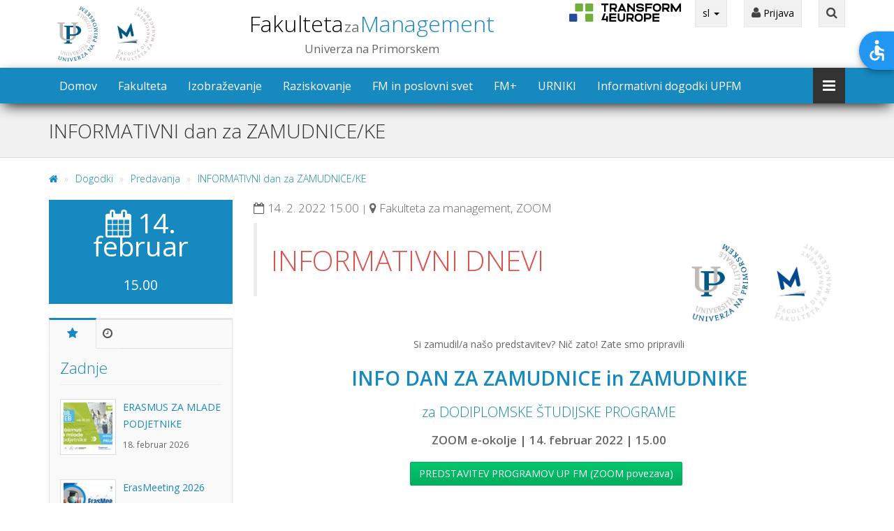

--- FILE ---
content_type: text/html; charset=utf-8
request_url: https://www.fm-kp.si/dogodki/INFORMATIVNI_dan_za_zamudnike
body_size: 12454
content:

<!DOCTYPE html>
<html lang="sl-SI" class="bizis-nblog">
<head>
    <meta charset="utf-8" />
    <meta name="viewport" content="width=device-width, initial-scale=1">
    <meta name="viewport" content="width=device-width, initial-scale=1.0, minimum-scale=1.0, maximum-scale=1.0, user-scalable=no">
    <title>UP, Fakulteta za management - INFORMATIVNI dan za ZAMUDNICE/KE</title>
    <style type="text/css">
        .zone-content img[border="1"] {
            border: 1px solid #ddd !important;
        }
    </style>

    <!--[if lt IE 9]>
<script src="/Themes/BizisBootstrapTheme/scripts/html5shiv.min.js" type="text/javascript"></script>
<![endif]-->
<!--[if lt IE 9]>
<script src="/Themes/BizisBootstrapTheme/scripts/respond.min.js" type="text/javascript"></script>
<![endif]-->
<meta content="Orchard" name="generator" />
<meta content="IE=edge,chrome=1" http-equiv="X-UA-Compatible" />
<link href="/Themes/BizisBootstrapTheme/Styles/Site.min.css?v=26" rel="stylesheet" type="text/css" />
<link href="/Themes/BizisBootstrapTheme/Styles/OpenAccessibility/style.css?v=1" rel="stylesheet" type="text/css" />

<link rel="alternate" type="application/rss+xml" title="Dogodki" href="/rss?containerid=148" />

    <link rel="shortcut icon" href="/Themes/BizisBootstrapTheme/img/favicon16.ico" type="image/x-icon">
    <link rel="icon" href="/Themes/BizisBootstrapTheme/img/favicon32.png" sizes="32x32">
    <link rel="icon" href="/Themes/BizisBootstrapTheme/img/favicon48.png" sizes="48x48">
    <link rel="icon" href="/Themes/BizisBootstrapTheme/img/favicon96.png" sizes="96x96">
    <link rel="icon" href="/Themes/BizisBootstrapTheme/img/favicon144.png" sizes="144x144">
            <script>
            !function (f, b, e, v, n, t, s) {
                if (f.fbq) return; n = f.fbq = function () {
                    n.callMethod ?
                    n.callMethod.apply(n, arguments) : n.queue.push(arguments)
                };
                if (!f._fbq) f._fbq = n; n.push = n; n.loaded = !0; n.version = '2.0';
                n.queue = []; t = b.createElement(e); t.async = !0;
                t.src = v; s = b.getElementsByTagName(e)[0];
                s.parentNode.insertBefore(t, s)
            }(window, document, 'script', 'https://connect.facebook.net/en_US/fbevents.js');
            fbq('init', '380438899199657');
            fbq('track', 'PageView');
        </script>
        <noscript>
            <img height="1" width="1" src="https://www.facebook.com/tr?id=380438899199657&ev=PageView&noscript=1" />
        </noscript>
</head>
<!--[if !(IE 8)]> -->
<div id="preloader">
    <div id="status">&nbsp;</div>
</div>
<!-- <![endif]-->

<body id="skrollr-body" class="theme-inverse">
    
<div class="fsplit-1234 aside-1" id="sb-site">    <div class="boxed">
        


<!-- Modal -->
<form action="https://vis.upr.si/fm/prijava_kon.asp" method="post">    <div class="modal fade" id="sisModal" tabindex="-1" role="dialog" aria-labelledby="sisModalLabel" aria-hidden="true">
        <div class="modal-dialog">
            <div class="modal-content">
                <div class="modal-header">
                    <button type="button" class="close" data-dismiss="modal" aria-hidden="true">&times;</button>
                    <h4 class="modal-title" id="sisModalLabel">Prijava v ŠIS</h4>
                </div>
                <div class="modal-body">
                    <div class="form-group">
                        <div class="input-group login-input">
                            <span class="input-group-addon"><i class="fa fa-user"></i></span>
                            <input type="text" name="up_ime"   placeholder="Uporabniško ime"    class="form-control" />
                        </div>
                        <br>
                        <div class="input-group login-input">
                            <span class="input-group-addon"><i class="fa fa-lock"></i></span>
                            <input type="password" name="geslo" class="form-control" placeholder="Geslo">
                        </div>
                        <input name="jezik" type="hidden" value="SLO">
                        <div class="clearfix"></div>
                    </div>
                </div>
                <div class="modal-footer">
                    <button type="button" class="btn btn-ar btn-default" data-dismiss="modal">Zapri</button>
                    <button type="submit" class="btn btn-ar btn-primary pull-right">Prijava</button>
                </div>
            </div>
        </div>
    </div>
<input name="__RequestVerificationToken" type="hidden" value="kgFiH4bpl3bX6PpCKKLw9nIcQpnSFld0jzPM9oVv1EcliyBhRhleTjbL_6Z3vNZS1iC7aS1tv1BbhUxpjjW4y2VJRFv75vc2tonrCgC-u6U1" /></form>                 <header id="header-full-top" class="hidden-xs header-full">
                    <div class="container">
                        <div style="display:flex; flex-direction: row; justify-content: space-between; flex-wrap: nowrap;">
                            <div class="header-full-title" style="width: 180px; padding-left: 0; float: none;">
                            </div>
                            <div class="header-full-title" style="flex-grow: 3; padding-left: 0; float:none; background-image:none;">


<h1 style="text-align:center;">
    <a href="/" class="active">
  Fakulteta <small>za</small> <span>Management</span>    </a>
</h1>
<p>
 Univerza na Primorskem</p>

                            </div>
                            <div>
                                <div class="slogan slogan-sl hidden-sm hidden-xs" style="height:30px; width:160px; margin-top:5px; ">
                                    <img src="/Themes/BizisBootstrapTheme/img/upfm2022/logo_T4E.png" class="img-responsive">
                                </div>
                                
                            </div>
                            <div>
                                <nav class="top-nav" style="text-align:right;">
<div class="zone zone-top-navigation">




    <div class="dropdown">
        <a href="#" class="dropdown-toggle" data-toggle="dropdown">
            sl 
            <span class="caret"></span>
        </a>
        <ul class="dropdown-menu dropdown-menu-left" role="menu">
            <li role="presentation"><a role="menuitem" style="display:block;" href="/en">en -  English</a></li>
        </ul>
    </div>


<div class="dropdown">
    <a href="#" class="dropdown-toggle" data-toggle="dropdown">
        <i class="fa fa-user"></i>
Prijava    </a>
    <div class="dropdown-menu dropdown-menu-right dropdown-login-box animated fadeInUp">
        <h4 class="section-title">Prijava</h4>
            <div class="navbar-xs-links  text-center btn-group">
                <button class="btn btn-ar btn-sm btn-default" data-toggle="modal" data-target="#sisModal">
                    <i class="fa fa-sign-in"></i> ŠIS
                </button> 
                <button class="btn btn-ar btn-sm btn-info" onclick="document.location.href='https://www.fm-kp.si/intranet'">
                    <i class="fa fa fa-arrow-right"></i> Intranet
                </button>
                <button class="btn btn-ar btn-sm btn-primary" onclick="document.location.href='https://eucilnica.si/2017/login/index.php?lang=sl'">e-učilnica</button>
            </div>
            <hr />
        <form action="/uporabniki/prijava?ReturnUrl=%2Fintranet" method="post">                <div class="form-group">
                    <div class="input-group login-input">
                        <span class="input-group-addon"><i class="fa fa-user"></i></span>
                        <input type="text" name="userNameOrEmail" placeholder="Uporabniško ime" class="form-control" />
                    </div>
                    <br>
                    <div class="input-group login-input">
                        <span class="input-group-addon"><i class="fa fa-lock"></i></span>
                        <input type="password" name="password" class="form-control" placeholder="Geslo">
                    </div>
                    <div class="checkbox pull-left">
                        <label>
                            <input id="remember-me" name="rememberMe" type="checkbox" value="true" /><input name="rememberMe" type="hidden" value="false" /> Zapomni se me
                        </label>
                    </div>
                    <button type="submit" class="btn btn-ar btn-primary pull-right">Prijava</button>
                    <div class="clearfix"></div>


                </div>
<input name="__RequestVerificationToken" type="hidden" value="uFleirp2yanYivi1JUH7UjdVFKgAzBo1SUqvL-5_TBttdtjzR1fNAojIsZJKtV7YgK7bFZv68OtL5mj1ORElsa-2xWXRS4p_X8dJij9xOTQ1" /></form>    </div>

</div>




<div class="dropdown hidden-md hidden-sm hidden-xs">
    <a href="#" class="dropdown-toggle" data-toggle="dropdown"><i class="fa fa-search"></i></a>
    <div class="dropdown-menu dropdown-menu-right dropdown-search-box animated fadeInUp">
<form action="/Search" class="search-form" method="get">            <div class="input-group">
                <input class="form-control" id="q" name="q" placeholder="Išči..." type="text" value="" />

                <span class="input-group-btn">
                    <button class="btn btn-ar btn-primary" type="submit">Išči!</button>
                </span>
            </div>
</form>    </div>
</div>
</div>                                </nav>
                            </div>
                        </div>
                    </div>
                </header>
        




<nav class="navbar navbar-static-top navbar-default navbar-header-full navbar-inverse yamm " role="navigation" id="header">
    <div class="container">
        <div class="navbar-header">
            <button type="button" class="navbar-toggle" data-toggle="collapse" data-target="#bs-example-navbar-collapse-1">
                <span class="sr-only">Toggle navigation</span>
                <i class="fa fa-bars"></i>
            </button>

<a class="navbar-brand hidden-lg hidden-md hidden-sm" href="/">
  Fakulteta <small>za</small> <span>Management</span></a>



        </div>
        <div class="pull-right">
            <a href="javascript:void(0);" class="sb-icon-navbar sb-toggle-right"><i class="fa fa-bars"></i></a>
        </div>
            <div class="navbar-xs-links hidden-lg hidden-md hidden-sm text-center">
                <a class="btn btn-ar btn-sm btn-default" href="javascript:void(0);" data-toggle="modal" data-target="#sisModal">
                    <i class="fa fa-sign-in"></i> ŠIS
                </a>
                <a class="btn btn-ar btn-sm btn-default" href="/intranet" >
                    <i class="fa fa fa-arrow-right"></i> Intranet
                </a>
                <a class="btn btn-ar btn-sm btn-primary" href="https://eucilnica.si/2017/login/index.php?lang=sl">e-učilnica</a>
            </div>
        <div class="collapse navbar-collapse" id="bs-example-navbar-collapse-1">
            <ul class="nav navbar-nav">

<li >

    <a href="/" >
                Domov        
        
    </a>
</li>

<li >

    <a href="/predstavitev" >
                Fakulteta        
        
    </a>
</li>

<li >

    <a href="/izobrazevanje" >
                Izobraževanje        
        
    </a>
</li>

<li >

    <a href="/raziskovanje" >
                Raziskovanje        
        
    </a>
</li>

<li >

    <a href="/fm_in_poslovni_svet" >
                FM in poslovni svet        
        
    </a>
</li>

<li >

    <a href="/fmplus" >
                FM+        
        
    </a>
</li>

<li >

    <a href="https://www.fm-kp.si/izobrazevanje/URNIKI" >
                URNIKI        
        
    </a>
</li>

<li >

    <a href="https://www.fm-kp.si/izobrazevanje/informativni_dnevi" >
                Informativni dogodki UPFM        
        
    </a>
</li>

            </ul>

        </div>
    </div>
</nav>




            <header id="layout-before-main group" class="main-header no-margin-bottom">

                <div class="container">

<h1 class="page-title">INFORMATIVNI dan za ZAMUDNICE/KE </h1>                </div>
            </header>

            <div class="hidden-md hidden-lg margin-bottom-20"></div>
            <div class="container layout-breadcrumbs hidden-sm hidden-xs">


<div class="row">
    <div class="col-md-12 hidden-xs hidden-sm">
        <ol class="breadcrumb" >
                <li >
                        <a href="/" ><i class="fa fa-home"></i></a>
                </li>
                <li >
                        <a href="/dogodki" >Dogodki</a>
                </li>
                <li >
                        <a href="/dogodki/predavanja" >Predavanja</a>
                </li>
                <li >
                        <a href="/dogodki/INFORMATIVNI_dan_za_zamudnike"  class="active">INFORMATIVNI dan za ZAMUDNICE/KE</a>
                </li>
        </ol>

        <div class="clearfix"></div>
    </div>
</div>
            </div>
                
        <div id="layout-main-container">
            <div id="layout-main" class="group">

                <div id="layout-content" class="group">
                                                                <div id="content" class="group">
                            <div class="zone zone-content">





<article>
    

    <div class="lead lead-sm thin no-margin-top margin-bottom-10">
        <i class="fa fa-calendar-o"></i>  14. 2. 2022 15.00
            <small> | </small>   <i class="fa fa-map-marker"></i> Fakulteta za management, ZOOM    </div>
    <div style="overflow:hidden;">
        
<article class="n-blog-post content-item">
    <header>
        
    </header>
    
<blockquote>
<h1 style="text-align: left;"><span class="em-danger">INFORMATIVNI DNEVI</span><img class="img-responsive pull-right margin-right-img margin-top-img-none" src="/Media/Default/Logo_UP-FM/logo_FM.jpg" alt="" width="200" height="111" /></h1>
</blockquote>
<h5>&nbsp;&nbsp;</h5>
<p style="text-align: center;">Si zamudil/a na&scaron;o predstavitev? Nič zato! Zate smo pripravili</p>
<h2 style="text-align: center;"><strong>INFO DAN ZA ZAMUDNICE in ZAMUDNIKE</strong></h2>
<h4 style="text-align: center;">za DODIPLOMSKE &Scaron;TUDIJSKE PROGRAME</h4>
<p class="lead lead-sm" style="text-align: center;"><strong>ZOOM e-okolje | 14.</strong><strong>&nbsp;februar 2022 |&nbsp;15.00</strong></p>
<p class="lead lead-sm" style="text-align: center;"><a class="btn-success btn btn-ar" href="https://upr-si.zoom.us/j/89339984306?pwd=RThtVEVmL3hadGFQN1ViaDdJandDUT09" target="_blank">PREDSTAVITEV PROGRAMOV UP FM (ZOOM povezava)</a>&nbsp;&nbsp;</p>
<h3 class="page-header no-margin-top">O&nbsp;dogodku&nbsp;</h3>
<p>Ste nas kaj pozabili vpra&scaron;at? Se ne spomnite podatkov? Ste zaspali? Imamo &scaron;e "Informativni dan za zamudnike/ce"</p>
<ul>
<li><span class="em-primary"><strong><span class="em-success">15.00&ndash;17.00</span>&nbsp; &nbsp;<a href="https://upr-si.zoom.us/j/89339984306?pwd=RThtVEVmL3hadGFQN1ViaDdJandDUT09" target="_blank">PREDSTAVITEV &Scaron;TUDIJA NA FAKULTETI ZA MANAGEMENT</a></strong></span></li>
</ul>
<p>Želi&scaron; dobiti povezavo na svoj mail?<span class="em-primary"><strong>&nbsp;<a class="btn btn-ar btn-info" href="https://forms.office.com/Pages/ResponsePage.aspx?id=p-khtNHk-0ux6O_maY-5ey22MW635gNLgeLfxTTzy9FUNTlLRkdLNVpaU0dPWDdEOEtRNFk1RVpYNy4u" target="_blank">PRIJAVI SE TUKAJ</a></strong></span></p>
<p>&nbsp;</p>
<p>&nbsp;</p>
<p>Obenem vas obve&scaron;čamo, da bo med 21. februarjem in 4. marcem potekal <a class="btn btn-ar btn-success" href="https://www.fm-kp.si/dogodki/Teden_odprtih_predavalnic_UPFM_TOPUP_2022" target="_blank">Teden odprtih vrat UP FM - TOP UP</a>. Kar 11 delavnic in 5 predavanj smo pripravili tudi na UP FM. Preverite program in se prijavite!</p>
<h3>&nbsp;</h3>
<p>&nbsp;</p>
<p><iframe style="border: none; max-width: 100%; max-height: 100vh; display: block; margin-left: auto; margin-right: auto;" src="https://forms.office.com/Pages/ResponsePage.aspx?id=p-khtNHk-0ux6O_maY-5ey22MW635gNLgeLfxTTzy9FUNTlLRkdLNVpaU0dPWDdEOEtRNFk1RVpYNy4u&amp;embed=true" width="640px" height="480px" frameborder="0" marginwidth="0" marginheight="0" allowfullscreen="allowfullscreen"> </iframe></p>
<p>&nbsp;</p>
<p>&nbsp;</p>
<hr />
<p class="small-font"><img style="display: block; margin-left: auto; margin-right: auto;" src="/Media/Default/novice/5.png" alt="" width="600" height="" /></p> 

</article>
    </div>
    
<div class="row">
    <div class="col-md-12 margin-10">

        <i class="fa fa-clock-o"></i>   12. februar 2022
        <small>|</small>  <i class="fa fa-user"></i> FM
            <small>|</small> <i class="fa fa-folder-open"></i> <a href="/dogodki/predavanja">Predavanja</a>
    </div>
</div>

<section>
    <div class="panel panel-default">
        <div class="panel-body">
            

            

<a href="#" data-type="twitter" data-url="https://www.fm-kp.si:443/dogodki/INFORMATIVNI_dan_za_zamudnike"
   data-description="INFORMATIVNI dan za ZAMUDNICE/KE"
   data-via="UPFMKoper" class="prettySocial social-icon-ar sm no-margin-bottom twitter"><i class="fa fa-twitter"></i></a>

<a href="#" data-type="facebook"
   data-url="https://www.fm-kp.si:443/dogodki/INFORMATIVNI_dan_za_zamudnike"
   data-title="INFORMATIVNI dan za ZAMUDNICE/KE"
   class="prettySocial social-icon-ar sm no-margin-bottom facebook">
    <i class="fa fa-facebook"></i>
</a>


<a href="#" data-type="googleplus" data-url="https://www.fm-kp.si:443/dogodki/INFORMATIVNI_dan_za_zamudnike"
   data-description="INFORMATIVNI dan za ZAMUDNICE/KE"
   class="prettySocial social-icon-ar sm no-margin-bottom google-plus">
    <i class="fa fa-google-plus"></i>
</a>


<a href="#" data-type="linkedin" data-url="https://www.fm-kp.si:443/dogodki/INFORMATIVNI_dan_za_zamudnike"
   data-title="INFORMATIVNI dan za ZAMUDNICE/KE"
   data-via="UPFMKoper"
     data-media="https://www.fm-kp.si:443/Media/Default/dogodki/2022/Zamudniki_INFO_cover.png"           class="prettySocial social-icon-ar sm no-margin-bottom linkedin">
   <i class="fa fa-linkedin"></i>
</a>



        </div>
    </div>
</section>

</article></div>
                        </div>
                                    </div>
                    <aside id="aside-first" class="aside-first group">
                        <div class="zone zone-aside-first">


<div class="row">
    <div class="col-md-12">
            <div class="e-price">
                <span><i class="fa  fa-calendar"></i> 14. februar</span>
                    <br />
                    <br />
15.00            </div>
    </div>
</div>
<div class="row">
    <div class="col-md-12">
        
    <ul class="nav nav-tabs nav-tabs-ar">
               
            <li class="active">
                <a href="#posts_tab0" data-toggle="tab" aria-expanded="true"><i class="fa fa-star"></i></a>
            </li>
                            <li class="">
                <a href="#archive_tab0" data-toggle="tab" aria-expanded="false"><i class="fa fa-clock-o"></i></a>
            </li>
    </ul>
    <div class="tab-content block">
               
            <div class="active tab-pane" id="posts_tab0">
                <h3 class="post-title no-margin-top">Zadnje</h3>
                <ul class="media-list">
                        <li class="media">
                            <a class="pull-left" href="/dogodki/spletni_info_dan_erasmus_za_mlade_podjetnike" title="ERASMUS ZA MLADE PODJETNIKE">
                                <img class="media-object thumbnail" src="/Media/Default/novice/_Thumbnails/80x80ae/Erasmus-mladipodjetniki-WEB.jpg" width="80" height="80" alt="">
                            </a>
                            <div class="media-body">
                                <p class="media-heading"><a href="/dogodki/spletni_info_dan_erasmus_za_mlade_podjetnike">ERASMUS ZA MLADE PODJETNIKE</a></p>
                                <small>18. februar 2026</small>
                            </div>
                        </li>
                        <li class="media">
                            <a class="pull-left" href="/dogodki/erasmeeting_2026" title="ErasMeeting 2026">
                                <img class="media-object thumbnail" src="/Media/Default/novice/_Thumbnails/80x80ae/UPogled_600X400%20-%202026-01-27T124636.383.jpg" width="80" height="80" alt="">
                            </a>
                            <div class="media-body">
                                <p class="media-heading"><a href="/dogodki/erasmeeting_2026">ErasMeeting 2026</a></p>
                                <small>17. februar 2026</small>
                            </div>
                        </li>
                        <li class="media">
                            <a class="pull-left" href="/dogodki/zagovor_doktorske_disertacije_Roka_Gomezelja" title="Zagovor doktorske disertacije Roka Gomezelja">
                                <img class="media-object thumbnail" src="/Media/Default/novice/_Thumbnails/80x80ae/UPogled_600X400%20-%202026-01-09T083033.926.jpg" width="80" height="80" alt="">
                            </a>
                            <div class="media-body">
                                <p class="media-heading"><a href="/dogodki/zagovor_doktorske_disertacije_Roka_Gomezelja">Zagovor doktorske disertacije Roka Gomezelja</a></p>
                                <small>16. januar 2026</small>
                            </div>
                        </li>
                        <li class="media">
                            <a class="pull-left" href="/dogodki/gost_iz_prakse_vladimir_popovic" title="Gost iz prakse: Vladimir Popovič ">
                                <img class="media-object thumbnail" src="/Media/Default/novice/_Thumbnails/80x80ae/UPogled_600X400%20-%202026-01-08T090253.341.jpg" width="80" height="80" alt="">
                            </a>
                            <div class="media-body">
                                <p class="media-heading"><a href="/dogodki/gost_iz_prakse_vladimir_popovic">Gost iz prakse: Vladimir Popovič </a></p>
                                <small>12. januar 2026</small>
                            </div>
                        </li>
                        <li class="media">
                            <a class="pull-left" href="/dogodki/gost_iz_prakse_gasper_bozic" title="Gost iz prakse: Gašper Božič">
                                <img class="media-object thumbnail" src="/Media/Default/novice/_Thumbnails/80x80ae/UPogled_600X400%20-%202025-12-22T105720.673.jpg" width="80" height="80" alt="">
                            </a>
                            <div class="media-body">
                                <p class="media-heading"><a href="/dogodki/gost_iz_prakse_gasper_bozic">Gost iz prakse: Gašper Božič</a></p>
                                <small>6. januar 2026</small>
                            </div>
                        </li>
                </ul>
                <div class="content-box box-default">
                    <div class="row">
                        <div class="col-md-12">
                            <a class="btn btn-ar btn-success" href="/dogodki?page=1">Več objav</a>
                            
                        </div>
                    </div>
                </div>
                
            </div>
                            <div class=" tab-pane" id="archive_tab0">
                <h3 class="post-title no-margin-top">
                    <a href="/dogodki/arhiv" >Arhiv</a>
                </h3>
                

<div class="archives">
        <ul class="years simple">

                    <li>
                        <h4>2026</h4>
                        <ul class="archiveMonthList">
                                <li>
                                    <a href="/dogodki/arhiv/2026/1">januar (4)</a>
                                </li>
                        </ul>
                    </li>
                    <li class="previous">
                        <h4>2025 <span>(64)</span></h4>
                        <ul class="archiveMonthList">
                                <li>
                                    <a href="/dogodki/arhiv/2025/12">december (4)</a>
                                </li>
                                <li>
                                    <a href="/dogodki/arhiv/2025/11">november (8)</a>
                                </li>
                                <li>
                                    <a href="/dogodki/arhiv/2025/10">oktober (10)</a>
                                </li>
                                <li>
                                    <a href="/dogodki/arhiv/2025/9">september (3)</a>
                                </li>
                                <li>
                                    <a href="/dogodki/arhiv/2025/8">avgust (2)</a>
                                </li>
                                <li>
                                    <a href="/dogodki/arhiv/2025/7">julij (3)</a>
                                </li>
                                <li>
                                    <a href="/dogodki/arhiv/2025/6">junij (3)</a>
                                </li>
                                <li>
                                    <a href="/dogodki/arhiv/2025/5">maj (5)</a>
                                </li>
                                <li>
                                    <a href="/dogodki/arhiv/2025/4">april (5)</a>
                                </li>
                                <li>
                                    <a href="/dogodki/arhiv/2025/3">marec (11)</a>
                                </li>
                                <li>
                                    <a href="/dogodki/arhiv/2025/2">februar (5)</a>
                                </li>
                                <li>
                                    <a href="/dogodki/arhiv/2025/1">januar (5)</a>
                                </li>
                        </ul>
                    </li>
                    <li class="previous">
                        <h4>2024 <span>(69)</span></h4>
                        <ul class="archiveMonthList">
                                <li>
                                    <a href="/dogodki/arhiv/2024/12">december (3)</a>
                                </li>
                                <li>
                                    <a href="/dogodki/arhiv/2024/11">november (6)</a>
                                </li>
                                <li>
                                    <a href="/dogodki/arhiv/2024/10">oktober (6)</a>
                                </li>
                                <li>
                                    <a href="/dogodki/arhiv/2024/9">september (1)</a>
                                </li>
                                <li>
                                    <a href="/dogodki/arhiv/2024/8">avgust (3)</a>
                                </li>
                                <li>
                                    <a href="/dogodki/arhiv/2024/7">julij (4)</a>
                                </li>
                                <li>
                                    <a href="/dogodki/arhiv/2024/6">junij (1)</a>
                                </li>
                                <li>
                                    <a href="/dogodki/arhiv/2024/5">maj (5)</a>
                                </li>
                                <li>
                                    <a href="/dogodki/arhiv/2024/4">april (14)</a>
                                </li>
                                <li>
                                    <a href="/dogodki/arhiv/2024/3">marec (13)</a>
                                </li>
                                <li>
                                    <a href="/dogodki/arhiv/2024/2">februar (7)</a>
                                </li>
                                <li>
                                    <a href="/dogodki/arhiv/2024/1">januar (6)</a>
                                </li>
                        </ul>
                    </li>
                    <li class="previous">
                        <h4>2023 <span>(55)</span></h4>
                        <ul class="archiveMonthList">
                                <li>
                                    <a href="/dogodki/arhiv/2023/12">december (10)</a>
                                </li>
                                <li>
                                    <a href="/dogodki/arhiv/2023/11">november (6)</a>
                                </li>
                                <li>
                                    <a href="/dogodki/arhiv/2023/10">oktober (5)</a>
                                </li>
                                <li>
                                    <a href="/dogodki/arhiv/2023/9">september (2)</a>
                                </li>
                                <li>
                                    <a href="/dogodki/arhiv/2023/8">avgust (4)</a>
                                </li>
                                <li>
                                    <a href="/dogodki/arhiv/2023/6">junij (5)</a>
                                </li>
                                <li>
                                    <a href="/dogodki/arhiv/2023/5">maj (7)</a>
                                </li>
                                <li>
                                    <a href="/dogodki/arhiv/2023/4">april (3)</a>
                                </li>
                                <li>
                                    <a href="/dogodki/arhiv/2023/3">marec (5)</a>
                                </li>
                                <li>
                                    <a href="/dogodki/arhiv/2023/2">februar (4)</a>
                                </li>
                                <li>
                                    <a href="/dogodki/arhiv/2023/1">januar (4)</a>
                                </li>
                        </ul>
                    </li>
                    <li class="previous">
                        <h4>2022 <span>(82)</span></h4>
                        <ul class="archiveMonthList">
                                <li>
                                    <a href="/dogodki/arhiv/2022/12">december (4)</a>
                                </li>
                                <li>
                                    <a href="/dogodki/arhiv/2022/11">november (5)</a>
                                </li>
                                <li>
                                    <a href="/dogodki/arhiv/2022/10">oktober (6)</a>
                                </li>
                                <li>
                                    <a href="/dogodki/arhiv/2022/9">september (3)</a>
                                </li>
                                <li>
                                    <a href="/dogodki/arhiv/2022/8">avgust (4)</a>
                                </li>
                                <li>
                                    <a href="/dogodki/arhiv/2022/7">julij (1)</a>
                                </li>
                                <li>
                                    <a href="/dogodki/arhiv/2022/6">junij (3)</a>
                                </li>
                                <li>
                                    <a href="/dogodki/arhiv/2022/5">maj (14)</a>
                                </li>
                                <li>
                                    <a href="/dogodki/arhiv/2022/4">april (9)</a>
                                </li>
                                <li>
                                    <a href="/dogodki/arhiv/2022/3">marec (13)</a>
                                </li>
                                <li>
                                    <a href="/dogodki/arhiv/2022/2">februar (8)</a>
                                </li>
                                <li>
                                    <a href="/dogodki/arhiv/2022/1">januar (12)</a>
                                </li>
                        </ul>
                    </li>
                    <li class="previous">
                        <h4>2021 <span>(63)</span></h4>
                        <ul class="archiveMonthList">
                                <li>
                                    <a href="/dogodki/arhiv/2021/12">december (4)</a>
                                </li>
                                <li>
                                    <a href="/dogodki/arhiv/2021/11">november (9)</a>
                                </li>
                                <li>
                                    <a href="/dogodki/arhiv/2021/10">oktober (4)</a>
                                </li>
                                <li>
                                    <a href="/dogodki/arhiv/2021/9">september (2)</a>
                                </li>
                                <li>
                                    <a href="/dogodki/arhiv/2021/8">avgust (1)</a>
                                </li>
                                <li>
                                    <a href="/dogodki/arhiv/2021/7">julij (1)</a>
                                </li>
                                <li>
                                    <a href="/dogodki/arhiv/2021/6">junij (2)</a>
                                </li>
                                <li>
                                    <a href="/dogodki/arhiv/2021/5">maj (5)</a>
                                </li>
                                <li>
                                    <a href="/dogodki/arhiv/2021/4">april (9)</a>
                                </li>
                                <li>
                                    <a href="/dogodki/arhiv/2021/3">marec (11)</a>
                                </li>
                                <li>
                                    <a href="/dogodki/arhiv/2021/2">februar (12)</a>
                                </li>
                                <li>
                                    <a href="/dogodki/arhiv/2021/1">januar (3)</a>
                                </li>
                        </ul>
                    </li>
                    <li class="previous">
                        <h4>2020 <span>(41)</span></h4>
                        <ul class="archiveMonthList">
                                <li>
                                    <a href="/dogodki/arhiv/2020/12">december (5)</a>
                                </li>
                                <li>
                                    <a href="/dogodki/arhiv/2020/11">november (3)</a>
                                </li>
                                <li>
                                    <a href="/dogodki/arhiv/2020/10">oktober (7)</a>
                                </li>
                                <li>
                                    <a href="/dogodki/arhiv/2020/9">september (4)</a>
                                </li>
                                <li>
                                    <a href="/dogodki/arhiv/2020/8">avgust (1)</a>
                                </li>
                                <li>
                                    <a href="/dogodki/arhiv/2020/7">julij (1)</a>
                                </li>
                                <li>
                                    <a href="/dogodki/arhiv/2020/6">junij (1)</a>
                                </li>
                                <li>
                                    <a href="/dogodki/arhiv/2020/5">maj (3)</a>
                                </li>
                                <li>
                                    <a href="/dogodki/arhiv/2020/4">april (5)</a>
                                </li>
                                <li>
                                    <a href="/dogodki/arhiv/2020/3">marec (4)</a>
                                </li>
                                <li>
                                    <a href="/dogodki/arhiv/2020/2">februar (5)</a>
                                </li>
                                <li>
                                    <a href="/dogodki/arhiv/2020/1">januar (2)</a>
                                </li>
                        </ul>
                    </li>
                    <li class="previous">
                        <h4>2019 <span>(77)</span></h4>
                        <ul class="archiveMonthList">
                                <li>
                                    <a href="/dogodki/arhiv/2019/12">december (8)</a>
                                </li>
                                <li>
                                    <a href="/dogodki/arhiv/2019/11">november (7)</a>
                                </li>
                                <li>
                                    <a href="/dogodki/arhiv/2019/10">oktober (5)</a>
                                </li>
                                <li>
                                    <a href="/dogodki/arhiv/2019/9">september (2)</a>
                                </li>
                                <li>
                                    <a href="/dogodki/arhiv/2019/8">avgust (2)</a>
                                </li>
                                <li>
                                    <a href="/dogodki/arhiv/2019/7">julij (1)</a>
                                </li>
                                <li>
                                    <a href="/dogodki/arhiv/2019/6">junij (1)</a>
                                </li>
                                <li>
                                    <a href="/dogodki/arhiv/2019/5">maj (13)</a>
                                </li>
                                <li>
                                    <a href="/dogodki/arhiv/2019/4">april (9)</a>
                                </li>
                                <li>
                                    <a href="/dogodki/arhiv/2019/3">marec (13)</a>
                                </li>
                                <li>
                                    <a href="/dogodki/arhiv/2019/2">februar (6)</a>
                                </li>
                                <li>
                                    <a href="/dogodki/arhiv/2019/1">januar (10)</a>
                                </li>
                        </ul>
                    </li>
                    <li class="previous">
                        <h4>2018 <span>(88)</span></h4>
                        <ul class="archiveMonthList">
                                <li>
                                    <a href="/dogodki/arhiv/2018/12">december (7)</a>
                                </li>
                                <li>
                                    <a href="/dogodki/arhiv/2018/11">november (12)</a>
                                </li>
                                <li>
                                    <a href="/dogodki/arhiv/2018/10">oktober (9)</a>
                                </li>
                                <li>
                                    <a href="/dogodki/arhiv/2018/9">september (2)</a>
                                </li>
                                <li>
                                    <a href="/dogodki/arhiv/2018/6">junij (5)</a>
                                </li>
                                <li>
                                    <a href="/dogodki/arhiv/2018/5">maj (18)</a>
                                </li>
                                <li>
                                    <a href="/dogodki/arhiv/2018/4">april (8)</a>
                                </li>
                                <li>
                                    <a href="/dogodki/arhiv/2018/3">marec (16)</a>
                                </li>
                                <li>
                                    <a href="/dogodki/arhiv/2018/2">februar (4)</a>
                                </li>
                                <li>
                                    <a href="/dogodki/arhiv/2018/1">januar (7)</a>
                                </li>
                        </ul>
                    </li>
                    <li class="previous">
                        <h4>2017 <span>(94)</span></h4>
                        <ul class="archiveMonthList">
                                <li>
                                    <a href="/dogodki/arhiv/2017/12">december (5)</a>
                                </li>
                                <li>
                                    <a href="/dogodki/arhiv/2017/11">november (9)</a>
                                </li>
                                <li>
                                    <a href="/dogodki/arhiv/2017/10">oktober (4)</a>
                                </li>
                                <li>
                                    <a href="/dogodki/arhiv/2017/8">avgust (2)</a>
                                </li>
                                <li>
                                    <a href="/dogodki/arhiv/2017/6">junij (8)</a>
                                </li>
                                <li>
                                    <a href="/dogodki/arhiv/2017/5">maj (25)</a>
                                </li>
                                <li>
                                    <a href="/dogodki/arhiv/2017/4">april (4)</a>
                                </li>
                                <li>
                                    <a href="/dogodki/arhiv/2017/3">marec (20)</a>
                                </li>
                                <li>
                                    <a href="/dogodki/arhiv/2017/2">februar (5)</a>
                                </li>
                                <li>
                                    <a href="/dogodki/arhiv/2017/1">januar (12)</a>
                                </li>
                        </ul>
                    </li>
                    <li class="previous">
                        <h4>2016 <span>(110)</span></h4>
                        <ul class="archiveMonthList">
                                <li>
                                    <a href="/dogodki/arhiv/2016/12">december (11)</a>
                                </li>
                                <li>
                                    <a href="/dogodki/arhiv/2016/11">november (16)</a>
                                </li>
                                <li>
                                    <a href="/dogodki/arhiv/2016/10">oktober (12)</a>
                                </li>
                                <li>
                                    <a href="/dogodki/arhiv/2016/9">september (4)</a>
                                </li>
                                <li>
                                    <a href="/dogodki/arhiv/2016/8">avgust (3)</a>
                                </li>
                                <li>
                                    <a href="/dogodki/arhiv/2016/7">julij (4)</a>
                                </li>
                                <li>
                                    <a href="/dogodki/arhiv/2016/6">junij (1)</a>
                                </li>
                                <li>
                                    <a href="/dogodki/arhiv/2016/5">maj (10)</a>
                                </li>
                                <li>
                                    <a href="/dogodki/arhiv/2016/4">april (6)</a>
                                </li>
                                <li>
                                    <a href="/dogodki/arhiv/2016/3">marec (24)</a>
                                </li>
                                <li>
                                    <a href="/dogodki/arhiv/2016/2">februar (8)</a>
                                </li>
                                <li>
                                    <a href="/dogodki/arhiv/2016/1">januar (11)</a>
                                </li>
                        </ul>
                    </li>
                    <li class="previous">
                        <h4>2015 <span>(33)</span></h4>
                        <ul class="archiveMonthList">
                                <li>
                                    <a href="/dogodki/arhiv/2015/12">december (5)</a>
                                </li>
                                <li>
                                    <a href="/dogodki/arhiv/2015/11">november (8)</a>
                                </li>
                                <li>
                                    <a href="/dogodki/arhiv/2015/10">oktober (10)</a>
                                </li>
                                <li>
                                    <a href="/dogodki/arhiv/2015/6">junij (5)</a>
                                </li>
                                <li>
                                    <a href="/dogodki/arhiv/2015/5">maj (3)</a>
                                </li>
                                <li>
                                    <a href="/dogodki/arhiv/2015/3">marec (1)</a>
                                </li>
                                <li>
                                    <a href="/dogodki/arhiv/2015/1">januar (1)</a>
                                </li>
                        </ul>
                    </li>
                    <li class="previous">
                        <h4>2014 <span>(1)</span></h4>
                        <ul class="archiveMonthList">
                                <li>
                                    <a href="/dogodki/arhiv/2014/11">november (1)</a>
                                </li>
                        </ul>
                    </li>
        </ul>
</div>
            </div>
    </div>


    </div>
</div></div>
                    </aside>
                            </div>
        </div>


                
                                <div id="layout-begin-footer" class="group margin-top-20">
            


</div>
        <aside id="footer-widgets">
            <div class="container">
                <div id="footer-quad" class="row">
                        <div id="footer-quad-first">
                            <div class="zone zone-footer-quad-first">

<article class="widget-footer-quad-first widget-share-widget widget">
        <h3>Deli z ostalimi</h3>







<a href="#" data-type="twitter" data-url="https://www.fm-kp.si/dogodki/INFORMATIVNI_dan_za_zamudnike"
   data-description=""
   data-via="UPFMKoper" class="prettySocial social-icon-ar sm no-margin-bottom twitter"><i class="fa fa-twitter"></i></a>

<a href="#" data-type="facebook"
   data-url="https://www.fm-kp.si/dogodki/INFORMATIVNI_dan_za_zamudnike"
   data-title=""
   class="prettySocial social-icon-ar sm no-margin-bottom facebook">
    <i class="fa fa-facebook"></i>
</a>


<a href="#" data-type="googleplus" data-url="https://www.fm-kp.si/dogodki/INFORMATIVNI_dan_za_zamudnike"
   data-description=""
   class="prettySocial social-icon-ar sm no-margin-bottom google-plus">
    <i class="fa fa-google-plus"></i>
</a>


<a href="#" data-type="linkedin" data-url="https://www.fm-kp.si/dogodki/INFORMATIVNI_dan_za_zamudnike"
   data-title=""
   data-via="UPFMKoper"
      class="prettySocial social-icon-ar sm no-margin-bottom linkedin">
   <i class="fa fa-linkedin"></i>
</a>


</article>


<article class="widget-footer-quad-first widget-html-widget widget">




<p>&nbsp;</p>
<p>&nbsp;&nbsp; <img src="/Media/Default/novice/UP-in-CLANICE-logotipi-13.png" alt="" width="161" height="91" /></p>
<p>&nbsp;<img src="/Themes/BizisBootstrapTheme/img/upfm2022/logo_T4E_gray_30.png" alt="" width="133" height="32" /></p>
<p>&nbsp;</p>
<p>&nbsp;</p> 

</article>
</div>
                        </div>
                        <div id="footer-quad-first-after"></div>
                    <div id="footer-quad-end-1"></div>
                        <div id="footer-quad-second">
                            <div class="zone zone-footer-quad-second">

<article class="widget-footer-quad-second widget-html-widget widget">
        <h3>Koper</h3>




<p><a href="/predstavitev/studijska_sredisca/koper">Sedež fakultete</a></p>
<p><span class="fa mceNonEditable"></span>&nbsp; Izolska vrata 2<br />&nbsp; &nbsp; SI-6000 Koper</p>
<p><span class="fa mceNonEditable"></span>&nbsp;<a href="mailto:info@fm-kp.si">info@fm.upr.si</a>&nbsp;</p>
<p><span class="fa mceNonEditable"></span>&nbsp; 05 610 20 00</p>
<p><span class="fa mceNonEditable"></span>&nbsp;<a href="mailto:referat@fm-kp.si">referat@fm.upr.si</a>&nbsp;</p>
<p><span class="fa mceNonEditable"></span>&nbsp; Za &scaron;tudente: 05 610 20 03</p>
<p><span class="fa mceNonEditable"></span><span>&nbsp; Za &scaron;tudente: 05 610 20 20</span></p>
<p><span class="fa mceNonEditable"></span>&nbsp; Za &scaron;tudente:&nbsp;<span data-olk-copy-source="MessageBody">05 610 20 24</span></p>
<p>&nbsp;</p> 

</article>
</div>
                        </div>
                    <div id="footer-quad-end-2"></div>
                        <div id="footer-quad-third">
                            <div class="zone zone-footer-quad-third">

<article class="widget-footer-quad-third widget-html-widget widget">




<p>&nbsp;</p>
<p class="lead lead-sm"><span class="em-primary"><strong><a class="btn btn-ar btn-info btn-primary" title="Referat in mednarodna pisarna" href="/izobrazevanje/referat" target="_blank">Referat in mednarodna pisarna</a></strong></span></p> 

</article>
</div>
                        </div>
                    <div id="footer-quad-end-3"></div>
                        <div id="footer-quad-fourth">
                            <div class="zone zone-footer-quad-fourth">

<article class="widget-footer-quad-fourth widget-html-widget widget">




<p>&nbsp;</p>
<p><a class="btn btn-ar btn-primary btn-default" title="Eduroam" href="/eduroam"><img style="float: right;" src="/Media/Default/eduroam/eduroam_trans_450pix.png" alt="Eduroam" width="200" height="87" /> </a></p> 

</article>
</div>
                        </div>
                </div>
            </div>
        </aside>
        <div id="layout-footer" class="group">
            <footer id="footer">

                    <div id="footer-sig" class="group">
                        <div class="zone zone-footer"><div class="credits">
    <span class="copyright">&#169; 2015 Univerza na Primorskem, Fakulteta za management</span>
    <i class="fa fa-circle"></i> Zasnova in izdelava <span class="poweredby"><a href="https://solaria.bizis.si">BizIS</a></span>
</div>
<div class="user-display">
        <span class="user-actions"><a href="/en/users/logon?ReturnUrl=%2Fdogodki%2FINFORMATIVNI_dan_za_zamudnike" rel="nofollow">Prijava</a></span>
</div></div>
                    </div>
            </footer>
        </div>
    </div>
</div>        <div class="sb-slidebar sb-right sb-slidebar-dark sb-width-wide">

<form action="/Search" class="search-form" method="get">    <div class="input-group">
        <input class="form-control" id="q" name="q" placeholder="Išči..." type="text" value="" />

        <span class="input-group-btn">
            <button class="btn btn-default" type="submit"><i class="fa fa-search"></i></button>
        </span>
    </div>
</form>            <div class="zone zone-slide-right">

        <h2 class="slidebar-header">Družbena omrežja</h2>
        <div class="slidebar-social-icons">
                <a href="https://www.facebook.com/profile.php?id=61564814369831" class="social-icon-ar facebook"><i class="fa fa-facebook"></i></a>
                <a href="https://www.linkedin.com/school/fmkoper/" class="social-icon-ar linkedin"><i class="fa fa-linkedin"></i></a>
                <a href="https://www.instagram.com/up.fm.koper/" class="social-icon-ar instagram"><i class="fa fa-instagram"></i></a>
        </div>






        <h2 class="slidebar-header no-margin-bottom">
Kazalo        </h2>
    

    <ul class="slidebar-menu">


<li  class="">
    <a style="padding-left:20px;" href="/novice" class=" leaf">
                Novice
        

        
    </a>

</li>



<li  class="active  active_node">
    <a style="padding-left:20px;" href="/dogodki" class=" leaf active active_node">
                Dogodki
        

        
    </a>

</li>



<li  class="">
    <a style="padding-left:20px;" href="/izobrazevanje/referat" class=" leaf">
                Referat za študentske zadeve
        

        
    </a>

</li>



<li  class="">
    <a style="padding-left:20px;" href="/izobrazevanje/programi_2_stopnje/diferencialni_izpiti" class=" leaf">
                Diferencialni izpiti
        

        
    </a>

</li>



<li  class="">
    <a style="padding-left:20px;" href="/predstavitev/osebna_izkaznica_in_kontakti" class=" leaf">
                Kontakti
        

        
    </a>

</li>



<li  class="">
    <a style="padding-left:20px;" href="/predstavitev/sodelavci/pedagoski_seznam" class=" leaf">
                    <i class="fa fa-group"></i>
        Učitelji in raziskovalci
        

        
    </a>

</li>



<li  class="">
    <a style="padding-left:20px;" href="/predstavitev/sodelavci/strokovni_seznam" class=" leaf">
                    <i class="fa fa-group"></i>
        Strokovni sodelavci
        

        
    </a>

</li>



<li  class="">
    <a style="padding-left:20px;" href="/izobrazevanje/studijski_koledar/2025-2026" class=" leaf">
                    <i class="fa fa-calendar"></i>
        Študijski koledar 2025/2026
        

        
    </a>

</li>



<li  class="">
    <a style="padding-left:20px;" href="https://vis.upr.si/fm/obvestila/zagovori_datoteka.htm" class=" leaf">
                    <i class="fa fa-graduation-cap"></i>
        Zagovori diplomskih del
        

        
    </a>

</li>



<li  class="">
    <a style="padding-left:20px;" href="/predstavitev/koledar_dogodkov" class=" leaf">
                Koledar dogodkov
        

        
    </a>

</li>

    </ul>


</div>



        </div>


    <script src="//ajax.aspnetcdn.com/ajax/jQuery/jquery-1.11.1.js" type="text/javascript"></script>
<script src="/Themes/BizisBootstrapTheme/scripts/bootstrap.js" type="text/javascript"></script>
<script src="/Themes/BizisBootstrapTheme/scripts/slidebars.min.js" type="text/javascript"></script>
<script src="/Themes/BizisBootstrapTheme/scripts/jquery.prettySocial.min.js?v=26" type="text/javascript"></script>
<script src="/Themes/BizisBootstrapTheme/scripts/app.js?v=26" type="text/javascript"></script>
<script src="/Themes/BizisBootstrapTheme/scripts/eu_cookie_compliance.js?v=26" type="text/javascript"></script>
<script src="/Themes/BizisBootstrapTheme/scripts/accessibility.min.js?v=1" type="text/javascript"></script>
    <script>

        var html_eu = "\r\n\u003cdiv class=\u0027sliding-popup-bottom info\u0027\u003e\r\n    \u003cdiv class=\u0027popup-content row\u0027\u003e\r\n        \u003cdiv id=\u0027popup-text\u0027\u003e\r\n            \u003cp class=\u0027sl\u0027\u003e\r\n                    Spletno mesto uporablja piškotke z namenom zagotavljanja spletne storitve in funkcionalnosti, ki jih brez piškotkov ne bi mogli nuditi.\r\n                        Z obiskom in uporabo spletnega mesta soglašate s piškotki.\r\n            \u003c/p\u003e\r\n        \u003c/div\u003e\r\n        \u003cdiv id=\u0027popup-buttons\u0027\u003e\r\n            \u003cbutton type=\u0027button\u0027 class=\u0027btn btn-success agree-button\u0027\u003e\r\n                    Strinjam se\r\n            \u003c/button\u003e\r\n            \u003cbutton type=\u0027button\u0027 class=\u0027btn btn-default find-more-button\u0027\u003e\r\n                    Želim izvedeti več\r\n            \u003c/button\u003e\r\n        \u003c/div\u003e\r\n    \u003c/div\u003e\r\n\u003c/div\u003e";
        Drupal.settings = {
            basePath: '/',
            eu_cookie_compliance: {
                popup_enabled: 1, popup_agreed_enabled: 0, popup_hide_agreed: 0, popup_html_info: html_eu, popup_height: "auto", popup_width: "100%",
                popup_delay: 1000, popup_link: "/zasebnost/index", popup_position: 0, popup_language: "sl"
            },
        };
        Drupal.eu_cookie_compliance.createPopup(Drupal.settings.eu_cookie_compliance.popup_html_info);
    </script>
        <script>
            $(function () {
                $('body').openAccessibility({
                    localization: ['sl'],
                    textSelector: 'p,a',
                    zoom: 1
                });
            })
        </script>     


    


        
<script type="text/javascript">
	  var _gaq = _gaq || [];
	  _gaq.push(['_setAccount', 'UA-69003235-3']);
	  _gaq.push(['_trackPageview']);
	  (function() {
	    var ga = document.createElement('script'); ga.type = 'text/javascript'; ga.async = true;
	    ga.src = ('https:' == document.location.protocol ? 'https://ssl' : 'http://www') + '.google-analytics.com/ga.js';
	    var s = document.getElementsByTagName('script')[0]; s.parentNode.insertBefore(ga, s);
	  })();
</script>



</body>
</html>

--- FILE ---
content_type: application/javascript
request_url: https://www.fm-kp.si/Themes/BizisBootstrapTheme/scripts/slidebars.min.js
body_size: 1765
content:
(function(n){n.slidebars=function(t){function ut(){!e.disableOver||typeof e.disableOver=="number"&&e.disableOver>=w?(p=!0,n("html").addClass("sb-init"),e.hideControlClasses&&it.removeClass("sb-hide")):typeof e.disableOver=="number"&&e.disableOver<w&&(p=!1,n("html").removeClass("sb-init"),e.hideControlClasses&&it.addClass("sb-hide"),(u||f)&&s())}function d(){i&&(i.hasClass("sb-style-push")||i.hasClass("sb-style-overlay"))&&i.css("marginLeft","-"+i.css("width"));r&&(r.hasClass("sb-style-push")||r.hasClass("sb-style-overlay"))&&r.css("marginRight","-"+r.css("width"));i&&i.hasClass("sb-width-custom")&&i.css("width",i.attr("data-sb-width"));r&&r.hasClass("sb-width-custom")&&r.css("width",r.attr("data-sb-width"))}function b(n,t,i){var r,u;r=n.hasClass("sb-style-push")?a.add(n).add(rt):n.hasClass("sb-style-overlay")?n:a.add(rt);v==="translate"?r.css("transform","translate("+t+")"):v==="side"?(t[0]==="-"&&(t=t.substr(1)),r.css(i,t)):v==="jQuery"&&(t[0]==="-"&&(t=t.substr(1)),u={},u[i]=t,r.stop().animate(u,400));setTimeout(function(){t==="0px"&&(r.removeAttr("style"),d())},400)}function h(t){function e(){p&&t==="left"&&i?(n("html").addClass("sb-active sb-active-left"),i.addClass("sb-active"),b(i,i.css("width"),"left"),setTimeout(function(){u=!0},400)):p&&t==="right"&&r&&(n("html").addClass("sb-active sb-active-right"),r.addClass("sb-active"),b(r,"-"+r.css("width"),"right"),setTimeout(function(){f=!0},400))}t==="left"&&i&&f||t==="right"&&r&&u?(s(),setTimeout(e,400)):e()}function s(t){(u||f)&&(u&&(b(i,"0px","left"),u=!1),f&&(b(r,"0px","right"),f=!1),setTimeout(function(){n("html").removeClass("sb-active sb-active-left sb-active-right");i&&i.removeClass("sb-active");r&&r.removeClass("sb-active");t&&(window.location=t)},400))}function g(n){n==="left"&&i&&(u?s():h("left"));n==="right"&&r&&(f?s():h("right"))}function c(n,t){n.stopPropagation();n.preventDefault();n.type==="touchend"&&t.off("click")}var e=n.extend({siteClose:!0,disableOver:!1,hideControlClasses:!1},t),o=document.createElement("div").style,nt=!1,tt=!1,a,i,u,r,f,v;(o.MozTransition===""||o.WebkitTransition===""||o.OTransition===""||o.transition==="")&&(nt=!0);(o.MozTransform===""||o.WebkitTransform===""||o.OTransform===""||o.transform==="")&&(tt=!0);var l=navigator.userAgent,y=!1,k=!1;/Android/.test(l)?y=l.substr(l.indexOf("Android")+8,3):/(iPhone|iPod|iPad)/.test(l)&&(k=l.substr(l.indexOf("OS ")+3,3).replace("_","."));(y&&y<3||k&&k<5)&&n("html").addClass("sb-static");n("#sb-site").length||n("body").children().wrapAll('<div id="sb-site" />');a=n("#sb-site");a.parent().is("body")||a.appendTo("body");n(".sb-left").length&&(i=n(".sb-left"),u=!1,i.addClass("sb-slidebar"),i.parent().is("body")||i.appendTo("body"));n(".sb-right").length&&(r=n(".sb-right"),f=!1,r.addClass("sb-slidebar"),r.parent().is("body")||r.appendTo("body"));var p=!1,w=n(window).width(),it=n(".sb-toggle-left, .sb-toggle-right, .sb-open-left, .sb-open-right, .sb-close"),rt=n(".sb-slide");ut();d();n(window).resize(function(){var t=n(window).width();w!==t&&(w=t,ut(),d(),u&&h("left"),f&&h("right"))});nt&&tt?(v="translate",y&&y<4.4&&(v="side")):v="jQuery";this.open=h;this.close=s;this.toggle=g;this.init=function(){return p};this.active=function(n){return n==="left"&&i?u:n==="right"&&r?f:void 0};n(".sb-toggle-left").on("touchend click",function(t){c(t,n(this));g("left")});n(".sb-toggle-right").on("touchend click",function(t){c(t,n(this));g("right")});n(".sb-open-left").on("touchend click",function(t){c(t,n(this));h("left")});n(".sb-open-right").on("touchend click",function(t){c(t,n(this));h("right")});n(".sb-close").on("touchend click",function(t){c(t,n(this));s()});n(".sb-slidebar a").not(".sb-disable-close").on("click",function(t){c(t,n(this));s(n(this).attr("href"))});a.on("touchend click",function(t){e.siteClose&&(u||f)&&(c(t,n(this)),s())})}})(jQuery);
//# sourceMappingURL=slidebars.min.js.map


--- FILE ---
content_type: application/javascript
request_url: https://www.fm-kp.si/Themes/BizisBootstrapTheme/scripts/accessibility.min.js?v=1
body_size: 6604
content:
"use strict"; var _typeof = "function" == typeof Symbol && "symbol" == typeof Symbol.iterator ? function (n) { return typeof n } : function (n) {
    return n && "function" == typeof Symbol && n.constructor === Symbol && n !== Symbol.prototype ? "symbol" : typeof n
};
!function (n) {
    function e(n) {
        return n = n || "", u.filter(function (e) {
            return n.match(new RegExp(e + "$", "gi"))
        }).pop()
    } function t() {
        var n = window.chrome, e = window.navigator, t = e.vendor, i = e.userAgent.indexOf("OPR") > -1, o = e.userAgent.indexOf("Edge") > -1;
        return null !== n && void 0 !== n && "Google Inc." === t && 0 == i && 0 == o
    } function i() {
        var n = navigator.userAgent || navigator.vendor || window.opera, e = n.substr(0, 4);
        return /(android|bb\d+|meego).+mobile|avantgo|bada\/|blackberry|blazer|compal|elaine|fennec|hiptop|iemobile|ip(hone|od)|iris|kindle|lge |maemo|midp|mmp|mobile.+firefox|netfront|opera m(ob|in)i|palm( os)?|phone|p(ixi|re)\/|plucker|pocket|psp|series(4|6)0|symbian|treo|up\.(browser|link)|vodafone|wap|windows ce|xda|xiino/i.test(n) || /1207|6310|6590|3gso|4thp|50[1-6]i|770s|802s|a wa|abac|ac(er|oo|s\-)|ai(ko|rn)|al(av|ca|co)|amoi|an(ex|ny|yw)|aptu|ar(ch|go)|as(te|us)|attw|au(di|\-m|r |s )|avan|be(ck|ll|nq)|bi(lb|rd)|bl(ac|az)|br(e|v)w|bumb|bw\-(n|u)|c55\/|capi|ccwa|cdm\-|cell|chtm|cldc|cmd\-|co(mp|nd)|craw|da(it|ll|ng)|dbte|dc\-s|devi|dica|dmob|do(c|p)o|ds(12|\-d)|el(49|ai)|em(l2|ul)|er(ic|k0)|esl8|ez([4-7]0|os|wa|ze)|fetc|fly(\-|_)|g1 u|g560|gene|gf\-5|g\-mo|go(\.w|od)|gr(ad|un)|haie|hcit|hd\-(m|p|t)|hei\-|hi(pt|ta)|hp( i|ip)|hs\-c|ht(c(\-| |_|a|g|p|s|t)|tp)|hu(aw|tc)|i\-(20|go|ma)|i230|iac( |\-|\/)|ibro|idea|ig01|ikom|im1k|inno|ipaq|iris|ja(t|v)a|jbro|jemu|jigs|kddi|keji|kgt( |\/)|klon|kpt |kwc\-|kyo(c|k)|le(no|xi)|lg( g|\/(k|l|u)|50|54|\-[a-w])|libw|lynx|m1\-w|m3ga|m50\/|ma(te|ui|xo)|mc(01|21|ca)|m\-cr|me(rc|ri)|mi(o8|oa|ts)|mmef|mo(01|02|bi|de|do|t(\-| |o|v)|zz)|mt(50|p1|v )|mwbp|mywa|n10[0-2]|n20[2-3]|n30(0|2)|n50(0|2|5)|n7(0(0|1)|10)|ne((c|m)\-|on|tf|wf|wg|wt)|nok(6|i)|nzph|o2im|op(ti|wv)|oran|owg1|p800|pan(a|d|t)|pdxg|pg(13|\-([1-8]|c))|phil|pire|pl(ay|uc)|pn\-2|po(ck|rt|se)|prox|psio|pt\-g|qa\-a|qc(07|12|21|32|60|\-[2-7]|i\-)|qtek|r380|r600|raks|rim9|ro(ve|zo)|s55\/|sa(ge|ma|mm|ms|ny|va)|sc(01|h\-|oo|p\-)|sdk\/|se(c(\-|0|1)|47|mc|nd|ri)|sgh\-|shar|sie(\-|m)|sk\-0|sl(45|id)|sm(al|ar|b3|it|t5)|so(ft|ny)|sp(01|h\-|v\-|v )|sy(01|mb)|t2(18|50)|t6(00|10|18)|ta(gt|lk)|tcl\-|tdg\-|tel(i|m)|tim\-|t\-mo|to(pl|sh)|ts(70|m\-|m3|m5)|tx\-9|up(\.b|g1|si)|utst|v400|v750|veri|vi(rg|te)|vk(40|5[0-3]|\-v)|vm40|voda|vulc|vx(52|53|60|61|70|80|81|83|85|98)|w3c(\-| )|webc|whit|wi(g |nc|nw)|wmlb|wonu|x700|yas\-|your|zeto|zte\-/i.test(e)
    } function o() {
        var n; try { n = localStorage.getItem(m), n = JSON.parse(n) } catch (n) { } return n && "object" === ("undefined" == typeof n ? "undefined" : _typeof(n)) ? n : {}
    } function s(n) {
        localStorage.setItem(m, JSON.stringify(n))
    } function a(t, i) {
        n(t).not(".open-accessibility *").each(function () {
            var t = n(this),
                o = t.attr("data-open-accessibility-text-original");
            o || (o = t.css("font-size"),
            t.attr("data-open-accessibility-text-original", o));
            var s = e(o) || "",
                a = parseFloat(o) * i;
            t.css("font-size", a + s)
        })
    } function c(e) { var t = n(".open-accessibility-menu"); Object.keys(e).forEach(function (n, i) { t.find('[data-lang="' + n + '"]').text(e[n]) }) } function l(e, t)
    {
        var i = {}; return e.forEach(function (e) { var o = t && t[e] || d[e]; n.isPlainObject(o) ? i[e] = o : console.error(e + "language does not set!") }), i
    } function r(n) { var e = "open-accessibility-size-"; return e + n } var d = {
        he: { "zoom-out": "הקטן", "zoom-in": "הגדל", invert: "היפוך צבעים", "bigger-mouse": "עכבר גדול", brightness: "בהירות", contrast: "ניגודיות", grayscale: "גווני אפור", reset: "ביטול שינויים" },
        en: { "zoom-out": "Zoom Out", "zoom-in": "Zoom In", invert: "Invert", "bigger-cursor": "Bigger Cursor", brightness: "Brightness", contrast: "Contrast", grayscale: "Grayscale", reset: "Undo Changes" },
        sl: { "zoom-out": "Pomanjšaj tekst", "zoom-in": "Povečaj tekst", invert: "Obrni barve", "bigger-cursor": "Večji kurzor", brightness: "Svetlost", contrast: "Kontrast", grayscale: "Črno belo", reset: "Prekliči" }
    },
    p = '<div class="open-accessibility-cursor-workaround"></div>\n<div class="open-accessibility open-accessibility-collapsed">\n    <div class="open-accessibility-container">\n\n        <div class="open-accessibility-expand-button">\n            <?xml version="1.0" encoding="utf-8"?>\n<svg viewBox="0 2 24 24" xmlns="http://www.w3.org/2000/svg">\n    <path d="M0 0h24v24H0z" fill="none"/>\n    <circle cx="12" cy="4" r="2"/>\n    <path d="M19 13v-2c-1.54.02-3.09-.75-4.07-1.83l-1.29-1.43c-.17-.19-.38-.34-.61-.45-.01 0-.01-.01-.02-.01H13c-.35-.2-.75-.3-1.19-.26C10.76 7.11 10 8.04 10 9.09V15c0 1.1.9 2 2 2h5v5h2v-5.5c0-1.1-.9-2-2-2h-3v-3.45c1.29 1.07 3.25 1.94 5 1.95zm-6.17 5c-.41 1.16-1.52 2-2.83 2-1.66 0-3-1.34-3-3 0-1.31.84-2.41 2-2.83V12.1c-2.28.46-4 2.48-4 4.9 0 2.76 2.24 5 5 5 2.42 0 4.44-1.72 4.9-4h-2.07z"/>\n</svg>\n        </div>\n\n        <div class="open-accessibility-menu">\n            <div class="open-accessibility-close-button">\n                <?xml version="1.0" encoding="utf-8"?>\n<svg version="1.0" xmlns="http://www.w3.org/2000/svg" xmlns:xlink="http://www.w3.org/1999/xlink" x="0px" y="0px"\n    viewBox="0 0 40 40" enable-background="new 0 0 40 40" xml:space="preserve">\n<path fill="#000000" d="M22,20l5.9,5.9l-2,2L20,22l-5.9,5.9l-2-2L18,20l-5.9-5.9l2-2L20,18l5.9-5.9l2,2L22,20z"/>\n</svg>\n                \n            </div>\n\n            <div class="open-accessibility-menu-button open-accessibility-zoom-out-button">\n                <svg xmlns="http://www.w3.org/2000/svg" viewBox="0 0 151 106"><title>zoom-out</title><g id="Exploded_Icons" data-name="Exploded Icons"><path id="_Compound_Path_" data-name="&lt;Compound Path&gt;" d="M83.14,50.55H81.38l-.62-.6a14.44,14.44,0,1,0-1.56,1.56l.6.62v1.75L90.91,65l3.31-3.31Zm-13.34,0a10,10,0,1,1,10-10A10,10,0,0,1,69.8,50.55Zm1.11-11.11H64.25v2.22H75.36V39.44Z"/></g></svg>\n                <span data-lang="zoom-out">הקטן</span>\n            </div>\n\n            <div class="open-accessibility-menu-button open-accessibility-zoom-in-button">\n                <svg xmlns="http://www.w3.org/2000/svg" viewBox="0 0 151 106"><title>zoom-in</title><g id="Exploded_Icons" data-name="Exploded Icons"><path id="_Compound_Path_" data-name="&lt;Compound Path&gt;" d="M84.53,50.55H82.77l-.62-.6a14.33,14.33,0,1,0-1.55,1.56l.6.62v1.75L92.31,65l3.31-3.31Zm-13.33,0a10,10,0,1,1,10-10A10,10,0,0,1,71.2,50.55Zm5.55-8.89H72.31v4.45H70.08V41.66H65.64V39.44h4.44V35h2.23v4.45h4.44Z"/></g></svg>\n                <span data-lang="zoom-in">הגדל</span>\n            </div>\n\n            <div class="open-accessibility-menu-button open-accessibility-invert-button">\n                <svg xmlns="http://www.w3.org/2000/svg" viewBox="0 0 151 106"><title>invert</title><g id="Exploded_Icons" data-name="Exploded Icons"><path id="_Compound_Path_" data-name="&lt;Compound Path&gt;" d="M86.65,37.45,75.54,26.34,64.42,37.45a15.71,15.71,0,1,0,22.23,0ZM75.54,60.35a11.78,11.78,0,0,1-8.33-20.11l8.33-8.35Z"/></g></svg>                \n                <span data-lang="invert">היפוך צבעים</span>\n            </div>\n\n            <div class="open-accessibility-menu-button open-accessibility-cursor-button">\n                <svg xmlns="http://www.w3.org/2000/svg" viewBox="0 0 151 106"><title>cursor</title><g id="Exploded_Icons" data-name="Exploded Icons"><path id="_Compound_Path_" data-name="&lt;Compound Path&gt;" d="M83,47.53l-.07-.07V46H81.52L81.45,46V44.55H80L80,44.48V43.06H78.55L78.48,43V41.58H77.06L77,41.51V40.09H75.57L75.5,40V38.6H74.08L74,38.53V37.11H72.59L72.52,37V35.62H71.11L71,35.55V34.14H69.62l-.07-.07V32.65H68.13l-.07-.07V31.16H66.57V56.45h3V55l.07-.07H71V53.55l.07-.07h1.41V52.06l.07-.07h1.35l.07.07V55h1.42l.07.07v2.9h1.42L77,58v1.42h3V58l.07-.07h1.42V55H80L80,54.9V52H78.55l-.07-.07V50.5h6v-3ZM78.48,49H77v3H78.4l.08.07V55h1.41L80,55v2.83l-.07.07H77.06L77,57.87V55H75.57l-.07-.07V52H74.08L74,51.92V50.5H72.52v1.42l-.07.07H71v1.42l-.07.07H69.55V54.9l-.07.07H68.06V34.14h1.42l.07.07v1.41H71l.07.07v1.42h1.41l.07.07V38.6h1.42l.07.07v1.42h1.42l.07.07v1.42h1.42l.07.07v1.41H78.4l.08.07v1.42h1.41l.07.07V46h1.42l.07.07v1.42h1.42l.07.07V49Z"/></g></svg>\n                <span data-lang="bigger-cursor">עכבר גדול</span>\n            </div>\n\n            <div class="open-accessibility-menu-button open-accessibility-brightness-button">\n                <svg xmlns="http://www.w3.org/2000/svg" viewBox="0 0 151 106"><title>brightness</title><g id="Exploded_Icons" data-name="Exploded Icons"><path id="_Compound_Path_" data-name="&lt;Compound Path&gt;" d="M88.29,50.51l5.22-5.21-5.22-5.22v-7.4H80.9l-5.22-5.21-5.22,5.21H63.07v7.4L57.85,45.3l5.22,5.21v7.4h7.39l5.22,5.22,5.22-5.22h7.39ZM75.68,54.75V35.84a9.46,9.46,0,1,1,0,18.91Z"/></g></svg>                \n                <span data-lang="brightness">בהירות</span>\n            </div>\n\n            <div class="open-accessibility-menu-button open-accessibility-contrast-button">\n                <svg xmlns="http://www.w3.org/2000/svg" viewBox="0 0 151 106"><title>contrast</title><g id="Exploded_Icons" data-name="Exploded Icons"><path id="_Compound_Path_" data-name="&lt;Compound Path&gt;" d="M71.85,28.87H62.73a3.66,3.66,0,0,0-3.65,3.65V58.07a3.66,3.66,0,0,0,3.65,3.65h9.12v3.65H75.5V25.22H71.85Zm0,27.37H62.73L71.85,45.3ZM88.27,28.87H79.15v3.65h9.12V56.24L79.15,45.3V61.72h9.12a3.66,3.66,0,0,0,3.65-3.65V32.52A3.66,3.66,0,0,0,88.27,28.87Z"/></g></svg>\n                <span data-lang="contrast">ניגודיות</span>\n            </div>\n\n            <div class="open-accessibility-menu-button open-accessibility-monochrome-button">\n                <svg xmlns="http://www.w3.org/2000/svg" viewBox="0 0 151 106"><title>monochrome</title><g id="Exploded_Icons" data-name="Exploded Icons"><path id="_Compound_Path_" data-name="&lt;Compound Path&gt;" d="M90.28,32.87H84.44l-3.28-3.65h-11l-3.29,3.65H61.08a3.66,3.66,0,0,0-3.65,3.65V58.43a3.66,3.66,0,0,0,3.65,3.65h29.2a3.66,3.66,0,0,0,3.65-3.65V36.52A3.66,3.66,0,0,0,90.28,32.87Zm0,25.56H75.68V56.6a9.13,9.13,0,0,1,0-18.25V36.52h14.6Zm-5.47-11a9,9,0,0,0-9.13-9.12v3.28a5.84,5.84,0,0,1,0,11.68V56.6A9,9,0,0,0,84.81,47.47Zm-15,0a5.77,5.77,0,0,0,5.84,5.84V41.63A5.77,5.77,0,0,0,69.84,47.47Z"/></g></svg>\n                <span data-lang="grayscale">גווני אפור</span>\n            </div>\n\n            <div class="open-accessibility-menu-button open-accessibility-reset-button">\n                <svg xmlns="http://www.w3.org/2000/svg" viewBox="0 0 151 106"><title>revert</title><g id="Exploded_Icons" data-name="Exploded Icons"><path id="_Compound_Path_" data-name="&lt;Compound Path&gt;" d="M75.26,38.68A17,17,0,0,0,64,42.91l-5.86-5.86V51.7H72.81l-5.89-5.89A13,13,0,0,1,87.63,51.7l3.86-1.27A17.12,17.12,0,0,0,75.26,38.68Z"/></g></svg>\n                <span data-lang="reset">בטל שינויים</span>\n            </div>\n\n\n            <div class="open-accessibility-menu-footer">\n\n            </div>\n\n\n        </div>\n\n\n    </div>\n</div>', m = "open-accessibility-config", u = ["px", "cm", "em", "ex", "in", "mm", "pc", "pt", "vh", "vw", "vmin"];
    n.fn.openAccessibility = function (e) {
        function d(is_init) {//apply
            b.isMenuOpened ? (x.fadeOut(300), f.fadeIn(300),
            w.removeClass("open-accessibility-collapsed"),
            w.addClass("open-accessibility-expanded")) : (x.fadeIn(300), f.fadeOut(300),
            w.removeClass("open-accessibility-expanded"),
            w.addClass("open-accessibility-collapsed"));
            var n = []; b.invert && n.push("invert(1)"), n.push("contrast(" + b.contrast + "%)"),
            n.push("brightness(" + b.brightness + "%)"),
            n.push("grayscale(" + b.grayscale + "%)"); var e = n.join(" "); y.css("filter", e), y.css("-ms-filter", e), y.css("-moz-filter", e), y.css("-webkit-filter", e), y.css("-o-filter", e),
            
               is_init || a(b.textSelector, b.zoom),
            b.cursor ? (h.addClass("open-accessibility-cursor"),
            O || I.show()) : (h.removeClass("open-accessibility-cursor"), O || I.hide()), s(b)
        }
        var m = this;
        e = e || {};
        var u = {
            isMenuOpened: !1,
            highlightedLinks: !1,
            isMobileEnabled: !0,
            grayscale: 0,
            brightness: 100,
            contrast: 100,
            maxZoomLevel: 3,
            minZoomLevel: .5,
            zoomStep: .2,
            zoom: 1,
            cursor: !1,
            textSelector: ".open-accessibility-text",
            invert: !1, localization: ["he"], iconSize: "m"
        }, v = o(), g = n.extend({}, u, e), b = n.extend({}, g, v, e);
        if (!b.isMobileEnabled && i())
        return void console.log("disabling accessibility plugin due to mobile browser");
        m.prepend(p);
        var h = n("html"), y = n("body"), w = n(".open-accessibility"), f = n(".open-accessibility-menu"), x = n(".open-accessibility-expand-button"), k = n(".open-accessibility-close-button"), V = n(".open-accessibility-invert-button"),
            z = n(".open-accessibility-cursor-button"), H = n(".open-accessibility-zoom-in-button"), _ = n(".open-accessibility-zoom-out-button"),
            M = n(".open-accessibility-brightness-button"), C = n(".open-accessibility-monochrome-button"), L = n(".open-accessibility-contrast-button"),
            Z = n(".open-accessibility-reset-button"), I = n(".open-accessibility-cursor-workaround");
        w.addClass(r(b.iconSize));
        var E = l(b.localization, b.localizationMap);
        c(E[Object.keys(E)[0]]),
        h.addClass("open-accessibility-zoom"),
        M.click(function () { b.brightness += 50, b.brightness > 150 && (b.brightness = 50), d() }),
        L.click(function () { b.contrast += 50, b.contrast > 150 && (b.contrast = 50), d() }),
        C.click(function () { b.grayscale += 100, b.grayscale > 100 && (b.grayscale = 0), d() }),
        Z.click(function () { b = n.extend({}, g), b.isMenuOpened = !1, d() }),
        H.click(function () { b.zoom = Math.min(b.maxZoomLevel, b.zoom + b.zoomStep), d() }),
        _.click(function () { b.zoom = Math.max(b.minZoomLevel, b.zoom - b.zoomStep), d() }),
        V.click(function () { b.invert = !b.invert, d() }),
        z.click(function () { b.cursor = !b.cursor, d() }),
        x.click(function () { b.isMenuOpened = !0, d() }),
        k.click(function () { b.isMenuOpened = !1, d() }),
        n(document).click(function (e) {
            n(e.target).closest(".open-accessibility").length || b.isMenuOpened && (b.isMenuOpened = !1, d())
        }),
        x.hide(),
        f.hide(), e.isMenuOpened ? (b.isMenuOpened = !0, f.show(), x.hide()) : b.isMenuOpened = !1,
        I.hide();
        var O = t(); O || n(document).on("mousemove", function (n) {
            b.cursor && I.css({ left: n.pageX / b.zoom, top: n.pageY / b.zoom })
        }),
        //a(b.textSelector, 1),
        d(true)
    }
}(jQuery || $);